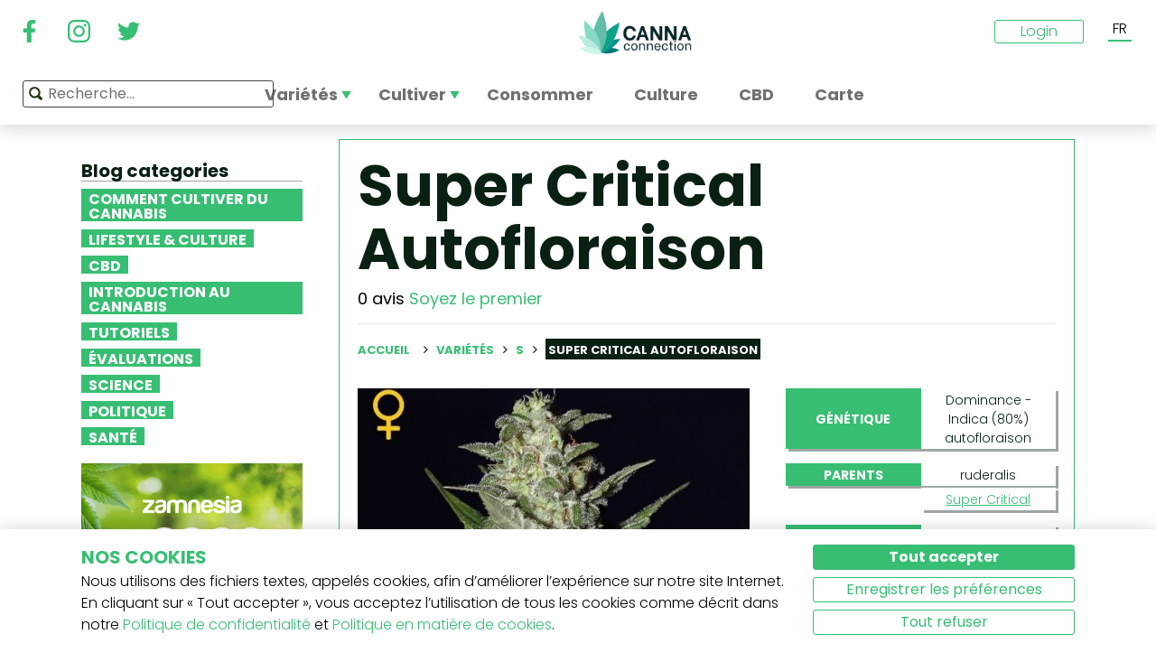

--- FILE ---
content_type: text/html; charset=utf-8
request_url: https://www.cannaconnection.com/fr/varietes/super-critical-autofloraison
body_size: 12960
content:
<!DOCTYPE HTML>
<html lang="fr" translate="no">
	<head>
					<title>Super Critical Autofloraison - Informations De Variété - CannaConnection</title>
		
					<meta name="description" content="La Super Critical Autoflowering est une auto rapide qui supporte les climats froids. Elle brille par son spectaculaire rendement et ses effets relaxants." />
		
		
		
		<meta charset="utf-8" />
		<meta name="viewport" content="width=device-width, initial-scale=1.0, maximum-scale=1.0, minimum-scale=1.0, user-scalable=no" />
		<meta name="google"content="notranslate" />

			<link rel="canonical" href="https://www.cannaconnection.com/fr/varietes/super-critical-autofloraison" />
			<link rel="alternate" hreflang="en" href="https://www.cannaconnection.com/strains/super-critical-autoflowering" />
			<link rel="alternate" hreflang="x-default" href="https://www.cannaconnection.com/strains/super-critical-autoflowering" />
			<link rel="alternate" hreflang="fr" href="https://www.cannaconnection.com/fr/varietes/super-critical-autofloraison" />
			<link rel="alternate" hreflang="es" href="https://www.cannaconnection.com/es/variedades/super-critical-autofloreciente" />
			<link rel="alternate" hreflang="de" href="https://www.cannaconnection.de/sorten/super-critical-autoflowering" />
			<link rel="alternate" hreflang="it" href="https://www.cannaconnection.it/varieta/super-critical-autofiorente" />
	<meta content="https://www.cannaconnection.com/fr/varietes/super-critical-autofloraison" property="og:url" />
 

		<meta name="robots" content="index,follow" />

																																					
		<link rel="icon" type="image/vnd.microsoft.icon" href="/img/favicon.ico?1704898796" />
		<link rel="shortcut icon" type="image/x-icon" href="/img/favicon.ico?1704898796" />
		<link rel="icon" type="image/png" sizes="32x32" href="/img/fav/favicon-32.png?1704898796">
		<link rel="apple-touch-icon" sizes="128x128" href="/img/fav/favicon-128.png?1704898796">
		<link rel="apple-touch-icon" sizes="152x152" href="/img/fav/favicon-152.png?1704898796">
		<link rel="apple-touch-icon" sizes="167x167" href="/img/fav/favicon-167.png?1704898796">
		<link rel="shortcut icon" sizes="180x180" href="/img/fav/favicon-180.png?1704898796">
		<link rel="apple-touch-icon" sizes="192x192" href="/img/fav/favicon-192.png?1704898796">
		<link rel="apple-touch-icon" sizes="196x196" href="/img/fav/favicon-196.png?1704898796">

		

		
		<meta http-equiv="X-UA-Compatible" content="IE=edge" />
		

	

		
		<meta property="og:title" content="Super Critical Autofloraison - Informations De Vari&eacute;t&eacute; - CannaConnection" />
					<meta content="La Super Critical Autoflowering est une auto rapide qui supporte les climats froids. Elle brille par son spectaculaire rendement et ses effets relaxants." property="og:description" />
				
		<meta name="robots" content="max-image-preview:large">
					<meta property="og:image" content="https://www.cannaconnection.com/6660-atmn_large_rectangle/super-critical-autofloraison.jpg" />
							<!-- Add Secure url for correct display on social newtworks -->
				<meta content="https://www.cannaconnection.com/6660-atmn_large_rectangle/super-critical-autofloraison.jpg" property="og:image:secure_url" />
						<meta property="og:image:width" content="600" />
			<meta property="og:image:height" content="315" />
			<meta property="og:type" content="product" />
		
			

		
		<meta name="apple-mobile-web-app-capable" content="yes" />
		<meta name="apple-mobile-web-app-status-bar-style" content="black-translucent" />
		
		<link href='https://fonts.googleapis.com/css?family=Poppins:400,700italic,700,400italic,300italic,300' rel='stylesheet' type='text/css'/></link>

																					<link rel="preload" as="image" href="https://www.cannaconnection.com/6660-atmn_large_rectangle/super-critical-autofloraison.jpg">
			

									<link rel="stylesheet" href="/modules/pm_advancedtopmenu/views/css/pm_advancedtopmenu_base.css?_=87ec27b3ddce94ee9efe700d62519707" type="text/css" media="all" />
							<link rel="stylesheet" href="/modules/pm_advancedtopmenu/views/css/pm_advancedtopmenu_product.css?_=87ec27b3ddce94ee9efe700d62519707" type="text/css" media="all" />
							<link rel="stylesheet" href="/modules/pm_advancedtopmenu/views/css/pm_advancedtopmenu_global-6.css?_=87ec27b3ddce94ee9efe700d62519707" type="text/css" media="all" />
							<link rel="stylesheet" href="/themes/cannabisinfo/dist/styles/main.css?_=87ec27b3ddce94ee9efe700d62519707" type="text/css" media="all" />
							<link rel="stylesheet" href="/js/jquery/plugins/fancybox/jquery.fancybox.css?_=87ec27b3ddce94ee9efe700d62519707" type="text/css" media="all" />
							<link rel="stylesheet" href="/modules/atdevreviews/css/jquery.star-rating.css?_=87ec27b3ddce94ee9efe700d62519707" type="text/css" media="all" />
					
		
		<!--[if IE 9]> <link rel="stylesheet" href="https://www.cannaconnection.com/themes/cannabisinfo/css/ie/ie9.css" type="text/css" media="all" /><![endif]-->
		

				<!-- Start Custom CSS -->
			<style>body.contact div.rte.normalized {float:none;}</style>
		<!-- End Custom CSS -->
		
		<!-- Google Tag Manager -->
		
		<script data-keepinline="true">(function(w,d,s,l,i){w[l]=w[l]||[];w[l].push({'gtm.start':
		new Date().getTime(),event:'gtm.js'});var f=d.getElementsByTagName(s)[0],
		j=d.createElement(s),dl=l!='dataLayer'?'&l='+l:'';j.async=true;j.src=
		'https://www.googletagmanager.com/gtm.js?id='+i+dl;f.parentNode.insertBefore(j,f);
		})(window,document,'script','dataLayer','GTM-PMTRR6F');</script>
		
		<!-- End Google Tag Manager -->

			
	    
	
	
	
	
	
	



<!-- Email confirmation module Emailconfirmation::hookDisplayHeader -->
<!-- / Email confirmation module Emailconfirmation::hookDisplayHeader -->
					<script src="https://www.google.com/recaptcha/api.js?onload=onloadCallback&render=explicit&hl=" async defer></script>
					<script type="text/javascript" src="/modules/eicaptcha//views/js/eicaptcha-modules.js?1"></script>	
<!--[if lt IE 8]>
<script type="text/javascript" src="https://www.cannaconnection.com/fr/modules/pm_advancedtopmenu/js/pm_advancedtopmenuiefix.js"></script>
<![endif]-->

	</head>

	<body itemscope itemtype="http://schema.org/WebPage"  id="product" class="product product-4090 product-super-critical-autofloraison category-442 category-varietes hide-right-column lang_fr fullwidth">

	<!-- Google Tag Manager (noscript) -->
	<noscript><iframe src="https://www.googletagmanager.com/ns.html?id=GTM-PMTRR6F"
	height="0" width="0" style="display:none;visibility:hidden"></iframe></noscript>
	<!-- End Google Tag Manager (noscript) -->

	
	
		
		<!-- Outer Wrapper -->
		<div id="outer-wrapper">

			<!-- Wrapper -->
			<div id="wrapper" >

				<!-- Header -->
				
				<header id="header" class="banner">
					<div class="navbar-toggleable-md">
  <div class="container-fluid header_top-container">
    <button class="navbar-toggler navbar-toggler-left" type="button" data-toggle="collapse" data-target="#mobile-nav">
      <span class="navbar-toggler-icon"></span>
    </button>

    <div class="header-social">
        <div class="wpsociallinks">
          <div class="wpsociallink">
        <a href="https://www.facebook.com/cannaconnection420/" target="_blank">
                      <img src="https://www.cannaconnection.com/modules/wpsociallinks/views/img/front/customIcons/Facebook-6.svg" width="35" height="35" />
                  </a>
      </div>
          <div class="wpsociallink">
        <a href="https://www.instagram.com/cannac0nnecti0n/" target="_blank">
                      <img src="https://www.cannaconnection.com/modules/wpsociallinks/views/img/front/customIcons/Instagram-6.svg" width="35" height="35" />
                  </a>
      </div>
          <div class="wpsociallink">
        <a href="https://www.twitter.com/CannaConnect_" target="_blank">
                      <img src="https://www.cannaconnection.com/modules/wpsociallinks/views/img/front/customIcons/twitter-brands-6-6-6.svg" width="35" height="35" />
                  </a>
      </div>
      </div>

    </div>
    
    <a class="brand" href="https://www.cannaconnection.com/fr/" title="CannaConnection.com">
      CannaConnection.com
    </a>

    <div class="header-options-wrapper">
      <div class="header-options hidden-md-down">
        <div id="header-user" class="header-user option"><div class="login-closed">Login</div><div class="login-open" style="visibility:hidden;"><div class="login-title">Login</div><div class="login-block"><a class="login-block-item" href="https://www.cannaconnection.com/fr/login" title="Comptes communautaires"><span>Communaut&eacute;</span></a><a class="login-block-item" href="https://www.cannaconnection.com/fr/login?type=business" title="Comptes d&#039;entreprise"><span>Entreprise</span></a></div></div></div><div class="lang-line option">
	<div class="languages_block_top" >
		<div class="country_flags">
                                                      <div class="selected_language">FR</div>
                                                                                      <div id="first-languages" class="countries_block" style="display: none;">
                                    <div class="language">
                                                  <a href="https://www.cannaconnection.com/strains/super-critical-autoflowering" title="English">
                                EN
                </a>
            </div>
                                                                            <div class="language">
                                                  <a href="https://www.cannaconnection.com/es/variedades/super-critical-autofloreciente" title="Español">
                                ES
                </a>
            </div>
                                                    <div class="language">
                                                  <a href="https://www.cannaconnection.de/sorten/super-critical-autoflowering" title="Deutsch">
                                DE
                </a>
            </div>
                                                    <div class="language">
                                                  <a href="https://www.cannaconnection.it/varieta/super-critical-autofiorente" title="Italiano">
                                IT
                </a>
            </div>
                                </div>
		</div>
	</div>
</div>
      </div>
    </div>
  </div>
</div>

<section id="header_top">
    <div class="container-fluid header_top-container">
      <div id="header_menu" class="header-menu">
        <nav id="_desktop_top_menu" class="adtm_menu_container navbar hidden-md-down ">
	<div id="adtm_menu" data-open-method="1">
		<div id="adtm_menu_inner" class="clearfix advtm_open_on_hover">
			<ul id="menu" class="navbar-nav">
																						
												<li class="li-niveau1 nav-item advtm_menu_1 sub">
						<a href="/fr/varietes" title="Vari&eacute;t&eacute;s"  class=" a-niveau1 advtm_menu_actif advtm_menu_actif_6967ec922d822" ><span class="advtm_menu_span advtm_menu_span_1">Vari&eacute;t&eacute;s</span><!--[if gte IE 7]><!--></a>
				<!--<![endif]--><!--[if lte IE 6]><table><tr><td><![endif]-->
	<div class="adtm_sub">
		<div class="row">
						<div class="col submenu">
				<div class="row">
					<div >
						<table class="columnWrapTable">
							<tr>
																							
																<td class="adtm_column_wrap_td advtm_column_wrap_td_3">
																		<div class="adtm_column_wrap  advtm_column_wrap_3">
																			<div class="adtm_column_wrap_sizer">&nbsp;</div>
										
																																																																							<div class="adtm_column adtm_column_9">
																									
																																								<div class="strains-item">
															
															<div class="strains-search">
																<label>Recherche sur le nom</label>
																	<div class="search_block_top">
		<form method="get" action="https://www.cannaconnection.com/fr/search" class="searchbox" id="searchbox">
			<div class="search_block_top_form">
				<input type="hidden" name="controller" value="search" />
				<input type="hidden" name="orderby" value="position" />
				<input type="hidden" name="orderway" value="desc" />
				<input class="search_query" type="text" name="search_query" placeholder="Recherche..." />
				<span class="search_query_icon"></span>
			</div>
		</form>
		
	</div>

															</div>
														</div>
													


																																																	</div>
																																																																																																						<div class="adtm_column adtm_column_11">
																									
																																								<span class="column_wrap_title">
																															<a href="/fr/temple-de-la-renomee" title="Temple de la Renom&eacute;e"  class="" >Temple de la Renom&eacute;e</a>
																													</span>
													


																																																	</div>
																																																																																																						<div class="adtm_column adtm_column_10">
																									
																																								<span class="column_wrap_title">
																															<a href="/fr/varietes-listes-des-top-10" title="Listes des Top 10"  class="" >Listes des Top 10</a>
																													</span>
													


																																																	</div>
																																																																																																						<div class="adtm_column adtm_column_12">
																									
																																								<span class="column_wrap_title">
																															<a href="/fr/varietes/selectionneurs" title="S&eacute;lectionneurs"  class="" >S&eacute;lectionneurs</a>
																													</span>
													


																																																	</div>
																																																																																																						<div class="adtm_column adtm_column_45">
																									
																																								<span class="column_wrap_title">
																															<a href="/fr/journaux-de-culture" title="Journaux de culture"  class="" >Journaux de culture</a>
																													</span>
													


																																																	</div>
																																																																																																						<div class="adtm_column adtm_column_13">
																									
																																								<span class="column_wrap_title">
																															<a href="/fr/le-cherche-variete" title="Le Cherche Vari&eacute;t&eacute;"  class="" >Le Cherche Vari&eacute;t&eacute;</a>
																													</span>
													


																																																	</div>
																																																																			</div>
								</td>
																						</tr>
						</table>
												</div>
				</div>
			</div>
		</div>
	</div>


<!--[if lte IE 6]></td></tr></table></a><![endif]-->
	</li>

														
												<li class="li-niveau1 nav-item advtm_menu_12 sub">
						<a href="/fr/blog/categorie/cultiver" title="Cultiver"  class=" a-niveau1" ><span class="advtm_menu_span advtm_menu_span_12">Cultiver</span><!--[if gte IE 7]><!--></a>
				<!--<![endif]--><!--[if lte IE 6]><table><tr><td><![endif]-->
	<div class="adtm_sub">
		<div class="row">
						<div class="col submenu">
				<div class="row">
					<div >
						<table class="columnWrapTable">
							<tr>
																							
																<td class="adtm_column_wrap_td advtm_column_wrap_td_5">
																		<div class="adtm_column_wrap  advtm_column_wrap_5">
																			<div class="adtm_column_wrap_sizer">&nbsp;</div>
										
																																																																							<div class="adtm_column adtm_column_49">
																									
																																								<span class="column_wrap_title">
																															<a href="/fr/blog/categorie/cultiver-notions-de-base" title="Notions de base"  class="" >Notions de base</a>
																													</span>
													


																																																	</div>
																																																																																																						<div class="adtm_column adtm_column_50">
																									
																																								<span class="column_wrap_title">
																															<a href="/fr/blog/categorie/cultiver-methodes-avancees" title="M&eacute;thodes avanc&eacute;es
"  class=" a-multiline" >M&eacute;thodes avanc&eacute;es<br />
</a>
																													</span>
													


																																																	</div>
																																																																																																						<div class="adtm_column adtm_column_51">
																									
																																								<span class="column_wrap_title">
																															<a href="/fr/blog/categorie/cultiver-resolution-de-problemes" title="R&eacute;solution de probl&egrave;mes
"  class=" a-multiline" >R&eacute;solution de probl&egrave;mes<br />
</a>
																													</span>
													


																																																	</div>
																																																																																																						<div class="adtm_column adtm_column_52">
																									
																																								<span class="column_wrap_title">
																															<a href="/fr/journaux-de-culture" title="Journaux de culture
"  class=" a-multiline" >Journaux de culture<br />
</a>
																													</span>
													


																																																	</div>
																																																																																																						<div class="adtm_column adtm_column_53">
																									
																																								<span class="column_wrap_title">
																															<a href="/fr/blog/categorie/cultiver-divers" title="Divers"  class="" >Divers</a>
																													</span>
													


																																																	</div>
																																																																																																						<div class="adtm_column adtm_column_54">
																									
																																								<span class="column_wrap_title">
																															<a href="/fr/blog/871-top-10-erreurs" title="Top 10 des erreurs"  class="" >Top 10 des erreurs</a>
																													</span>
													


																																																	</div>
																																																																			</div>
								</td>
																						</tr>
						</table>
												</div>
				</div>
			</div>
		</div>
	</div>


<!--[if lte IE 6]></td></tr></table></a><![endif]-->
	</li>

														
				<li class="li-niveau1 nav-item advtm_menu_3 menuHaveNoMobileSubMenu">
						<a href="/fr/blog/categorie/Cannabis-b-a-ba" title="Consommer"  class=" a-niveau1" ><span class="advtm_menu_span advtm_menu_span_3">Consommer</span></a>
				</li>

														
				<li class="li-niveau1 nav-item advtm_menu_13 menuHaveNoMobileSubMenu">
						<a href="/fr/blog/categorie/culture" title="Culture"  class=" a-niveau1" ><span class="advtm_menu_span advtm_menu_span_13">Culture</span></a>
				</li>

														
				<li class="li-niveau1 nav-item advtm_menu_15 menuHaveNoMobileSubMenu">
						<a href="https://www.cannaconnection.com/fr/blog/categorie/CBD" title="CBD"  class=" a-niveau1" ><span class="advtm_menu_span advtm_menu_span_15">CBD</span></a>
				</li>

														
				<li class="li-niveau1 nav-item advtm_menu_18 menuHaveNoMobileSubMenu">
						<a href="https://www.cannaconnection.com/fr/shops" title="Carte"  class=" a-niveau1" ><span class="advtm_menu_span advtm_menu_span_18">Carte</span></a>
				</li>

							</ul>
			
		</div>
	</div>
</nav>
<div class="row">
	<nav class="adtm_menu_mobile_static hidden-lg-up">
		<ul class="navbar-nav">
															
												<li class="li-niveau1 nav-item advtm_menu_1 sub">
						<a href="/fr/varietes" title="Vari&eacute;t&eacute;s"  class=" a-niveau1 advtm_menu_actif advtm_menu_actif_6967ec922d822" ><span class="advtm_menu_span advtm_menu_span_1">Vari&eacute;t&eacute;s</span><!--[if gte IE 7]><!--></a>
				<!--<![endif]--><!--[if lte IE 6]><table><tr><td><![endif]-->


<!--[if lte IE 6]></td></tr></table></a><![endif]-->
	</li>

																				
												<li class="li-niveau1 nav-item advtm_menu_12 sub">
						<a href="/fr/blog/categorie/cultiver" title="Cultiver"  class=" a-niveau1" ><span class="advtm_menu_span advtm_menu_span_12">Cultiver</span><!--[if gte IE 7]><!--></a>
				<!--<![endif]--><!--[if lte IE 6]><table><tr><td><![endif]-->


<!--[if lte IE 6]></td></tr></table></a><![endif]-->
	</li>

																				
				<li class="li-niveau1 nav-item advtm_menu_3 menuHaveNoMobileSubMenu">
						<a href="/fr/blog/categorie/Cannabis-b-a-ba" title="Consommer"  class=" a-niveau1" ><span class="advtm_menu_span advtm_menu_span_3">Consommer</span></a>
				</li>

													<li class="nav-item">
						<a href="#" title="Plus" data-toggle="collapse" data-target="#mobile-nav">
							<span>Plus</span>
						</a>
					</li>
							</ul>
	</nav>
</div>
<nav class="adtm_menu_mobile navbar navbar-toggleable-md hidden-lg-up">
		<div class="collapse width mobile-nav" id="mobile-nav">
			<div class="mobile-nav-inner">
				<div class="search-block">
					<button class="navbar-toggler navbar-toggler-left" type="button" data-toggle="collapse" data-target="#mobile-nav" aria-controls="mobile-nav" aria-expanded="false" aria-label="Toggle navigation">
						<span class="navbar-toggler-icon"></span>
					</button>
						<div class="search_block_top">
		<form method="get" action="https://www.cannaconnection.com/fr/search" class="searchbox" id="searchbox">
			<div class="search_block_top_form">
				<input type="hidden" name="controller" value="search" />
				<input type="hidden" name="orderby" value="position" />
				<input type="hidden" name="orderway" value="desc" />
				<input class="search_query" type="text" name="search_query" placeholder="Recherche..." />
				<span class="search_query_icon"></span>
			</div>
		</form>
		
	</div>

				</div>

				<a class="home-link" href="/">Home</a>

				<ul class="navbar-nav mr-auto">
																					
												<li class="li-niveau1 nav-item advtm_menu_1 sub">
						<a href="/fr/varietes" title="Vari&eacute;t&eacute;s"  class=" a-niveau1 advtm_menu_actif advtm_menu_actif_6967ec922d822" ><span class="advtm_menu_span advtm_menu_span_1">Vari&eacute;t&eacute;s</span><!--[if gte IE 7]><!--></a>
				<!--<![endif]--><!--[if lte IE 6]><table><tr><td><![endif]-->
	<div class="adtm_sub">
		<div class="row">
						<div class="col submenu">
				<div class="row">
					<div >
						<table class="columnWrapTable">
							<tr>
																							
																<td class="adtm_column_wrap_td advtm_column_wrap_td_3">
																		<div class="adtm_column_wrap  advtm_column_wrap_3">
																			<div class="adtm_column_wrap_sizer">&nbsp;</div>
										
																																																																							<div class="adtm_column adtm_column_9">
																									
																																								<span class="column_wrap_title">
																															<a href="https://www.cannaconnection.com/fr/varietes" title="Variet&agrave; A-Z"  class=""  data-type="cms_category" data-id="46">Variet&agrave; A-Z</a>
																													</span>
													


																																																	</div>
																																																																																																						<div class="adtm_column adtm_column_11">
																									
																																								<span class="column_wrap_title">
																															<a href="/fr/temple-de-la-renomee" title="Temple de la Renom&eacute;e"  class="" >Temple de la Renom&eacute;e</a>
																													</span>
													


																																																	</div>
																																																																																																						<div class="adtm_column adtm_column_10">
																									
																																								<span class="column_wrap_title">
																															<a href="/fr/varietes-listes-des-top-10" title="Listes des Top 10"  class="" >Listes des Top 10</a>
																													</span>
													


																																																	</div>
																																																																																																						<div class="adtm_column adtm_column_12">
																									
																																								<span class="column_wrap_title">
																															<a href="/fr/varietes/selectionneurs" title="S&eacute;lectionneurs"  class="" >S&eacute;lectionneurs</a>
																													</span>
													


																																																	</div>
																																																																																																						<div class="adtm_column adtm_column_45">
																									
																																								<span class="column_wrap_title">
																															<a href="/fr/journaux-de-culture" title="Journaux de culture"  class="" >Journaux de culture</a>
																													</span>
													


																																																	</div>
																																																																																																						<div class="adtm_column adtm_column_13">
																									
																																								<span class="column_wrap_title">
																															<a href="/fr/le-cherche-variete" title="Le Cherche Vari&eacute;t&eacute;"  class="" >Le Cherche Vari&eacute;t&eacute;</a>
																													</span>
													


																																																	</div>
																																																																			</div>
								</td>
																						</tr>
						</table>
												</div>
				</div>
			</div>
		</div>
	</div>


<!--[if lte IE 6]></td></tr></table></a><![endif]-->
	</li>

											
												<li class="li-niveau1 nav-item advtm_menu_12 sub">
						<a href="/fr/blog/categorie/cultiver" title="Cultiver"  class=" a-niveau1" ><span class="advtm_menu_span advtm_menu_span_12">Cultiver</span><!--[if gte IE 7]><!--></a>
				<!--<![endif]--><!--[if lte IE 6]><table><tr><td><![endif]-->
	<div class="adtm_sub">
		<div class="row">
						<div class="col submenu">
				<div class="row">
					<div >
						<table class="columnWrapTable">
							<tr>
																							
																<td class="adtm_column_wrap_td advtm_column_wrap_td_5">
																		<div class="adtm_column_wrap  advtm_column_wrap_5">
																			<div class="adtm_column_wrap_sizer">&nbsp;</div>
										
																																																																							<div class="adtm_column adtm_column_49">
																									
																																								<span class="column_wrap_title">
																															<a href="/fr/blog/categorie/cultiver-notions-de-base" title="Notions de base"  class="" >Notions de base</a>
																													</span>
													


																																																	</div>
																																																																																																						<div class="adtm_column adtm_column_50">
																									
																																								<span class="column_wrap_title">
																															<a href="/fr/blog/categorie/cultiver-methodes-avancees" title="M&eacute;thodes avanc&eacute;es
"  class=" a-multiline" >M&eacute;thodes avanc&eacute;es<br />
</a>
																													</span>
													


																																																	</div>
																																																																																																						<div class="adtm_column adtm_column_51">
																									
																																								<span class="column_wrap_title">
																															<a href="/fr/blog/categorie/cultiver-resolution-de-problemes" title="R&eacute;solution de probl&egrave;mes
"  class=" a-multiline" >R&eacute;solution de probl&egrave;mes<br />
</a>
																													</span>
													


																																																	</div>
																																																																																																						<div class="adtm_column adtm_column_52">
																									
																																								<span class="column_wrap_title">
																															<a href="/fr/journaux-de-culture" title="Journaux de culture
"  class=" a-multiline" >Journaux de culture<br />
</a>
																													</span>
													


																																																	</div>
																																																																																																						<div class="adtm_column adtm_column_53">
																									
																																								<span class="column_wrap_title">
																															<a href="/fr/blog/categorie/cultiver-divers" title="Divers"  class="" >Divers</a>
																													</span>
													


																																																	</div>
																																																																																																						<div class="adtm_column adtm_column_54">
																									
																																								<span class="column_wrap_title">
																															<a href="/fr/blog/871-top-10-erreurs" title="Top 10 des erreurs"  class="" >Top 10 des erreurs</a>
																													</span>
													


																																																	</div>
																																																																			</div>
								</td>
																						</tr>
						</table>
												</div>
				</div>
			</div>
		</div>
	</div>


<!--[if lte IE 6]></td></tr></table></a><![endif]-->
	</li>

											
				<li class="li-niveau1 nav-item advtm_menu_3 menuHaveNoMobileSubMenu">
						<a href="/fr/blog/categorie/Cannabis-b-a-ba" title="Consommer"  class=" a-niveau1" ><span class="advtm_menu_span advtm_menu_span_3">Consommer</span></a>
				</li>

											
				<li class="li-niveau1 nav-item advtm_menu_13 menuHaveNoMobileSubMenu">
						<a href="/fr/blog/categorie/culture" title="Culture"  class=" a-niveau1" ><span class="advtm_menu_span advtm_menu_span_13">Culture</span></a>
				</li>

											
				<li class="li-niveau1 nav-item advtm_menu_15 menuHaveNoMobileSubMenu">
						<a href="https://www.cannaconnection.com/fr/blog/categorie/CBD" title="CBD"  class=" a-niveau1" ><span class="advtm_menu_span advtm_menu_span_15">CBD</span></a>
				</li>

											
				<li class="li-niveau1 nav-item advtm_menu_18 menuHaveNoMobileSubMenu">
						<a href="https://www.cannaconnection.com/fr/shops" title="Carte"  class=" a-niveau1" ><span class="advtm_menu_span advtm_menu_span_18">Carte</span></a>
				</li>

									</ul>

				<div class="menu-footer col-12">
					<a class="brand" href="https://www.cannaconnection.com/fr/" title="CannaConnection.com">
						CannaConnection.com
					</a>
					  <div class="wpsociallinks">
          <div class="wpsociallink">
        <a href="https://www.facebook.com/cannaconnection420/" target="_blank">
                      <img src="https://www.cannaconnection.com/modules/wpsociallinks/views/img/front/customIcons/Facebook-6.svg" width="35" height="35" />
                  </a>
      </div>
          <div class="wpsociallink">
        <a href="https://www.instagram.com/cannac0nnecti0n/" target="_blank">
                      <img src="https://www.cannaconnection.com/modules/wpsociallinks/views/img/front/customIcons/Instagram-6.svg" width="35" height="35" />
                  </a>
      </div>
          <div class="wpsociallink">
        <a href="https://www.twitter.com/CannaConnect_" target="_blank">
                      <img src="https://www.cannaconnection.com/modules/wpsociallinks/views/img/front/customIcons/twitter-brands-6-6-6.svg" width="35" height="35" />
                  </a>
      </div>
      </div>


					<div class="lang-select">
						
                          
	<div class="languages_block_mobile">	
		<div class="country_flags">
      <div class="selected-lang">
        <span class="lang-icon" title="Langue"></span>
        <span class="selected">
          <span class="iso">fr</span>&nbsp;
          <span class="lang-name">Français</span>
          <i class="fa fa-chevron-down"></i>
        </span>
      </div>
			<ul class="countries_ul list-unstyled">
			                  <li>
																			<a href="https://www.cannaconnection.com/strains/super-critical-autoflowering" title="English">
						              <span class="iso">en</span>&nbsp;
              English
              </a>
          </li>
        			                                    <li>
																			<a href="https://www.cannaconnection.com/es/variedades/super-critical-autofloreciente" title="Español">
						              <span class="iso">es</span>&nbsp;
              Español
              </a>
          </li>
        			                  <li>
																			<a href="https://www.cannaconnection.de/sorten/super-critical-autoflowering" title="Deutsch">
						              <span class="iso">de</span>&nbsp;
              Deutsch
              </a>
          </li>
        			                  <li>
																			<a href="https://www.cannaconnection.it/varieta/super-critical-autofiorente" title="Italiano">
						              <span class="iso">it</span>&nbsp;
              Italiano
              </a>
          </li>
        						</ul>
		</div>	
	</div>

					</div>
											<div class="account">
							<a href="https://www.cannaconnection.com/fr/login" title="Join / Login">
								<span class="user-icon"></span>
								Join / Login
							</a>
						</div>
						<div class="account">
							<a href="https://www.cannaconnection.com/fr/login?type=business" title="Business Accounts">
								<span class="user-icon"></span>
								Business Accounts
							</a>
						</div>
											<div class="atdevfooterlinks" >
			      <ul class="list-unstyled">
                        <li><a href="https://www.cannaconnection.com/fr/home/a-propos-de-nous">À propos de nous</a></li>
                                <li><a href="https://www.cannaconnection.com/fr/login">Mon compte</a></li>
              			</ul>
					      <ul class="list-unstyled">
                        <li><a href="https://www.cannaconnection.com/fr/varietes">Base de données des variétés de cannabis</a></li>
                                <li><a href="https://www.cannaconnection.com/fr/blog/categorie/cultiver">Cultiver le cannabis</a></li>
                                <li><a href="https://www.cannaconnection.com/fr/blog/categorie/culture">La culture cannabis</a></li>
              			</ul>
					      <ul class="list-unstyled">
                        <li><a href="https://www.cannaconnection.com/fr/home/conditions-generales">Conditions générales</a></li>
                                <li><a href="/fr/home/politique-confidentialite">Politique de confidentialité</a></li>
                                <li><a href="https://www.cannaconnection.com/fr/home/politique-sur-les-cookies">Politique de cookies</a></li>
                                <li><a href="https://www.cannaconnection.com/fr/sitemap">sitemap</a></li>
              			</ul>
				</div>

					<div class="copyright">
						&copy; 2026 - CannaConnection.com 
					</div>
				</div>
			</div>
		</div>
	</nav>
      </div>
      <div id="header_search_wrapper" class="header-search option">
        	<div class="search_block_top">
		<form method="get" action="https://www.cannaconnection.com/fr/search" class="searchbox" id="searchbox">
			<div class="search_block_top_form">
				<input type="hidden" name="controller" value="search" />
				<input type="hidden" name="orderby" value="position" />
				<input type="hidden" name="orderway" value="desc" />
				<input class="search_query" type="text" name="search_query" placeholder="Recherche..." />
				<span class="search_query_icon"></span>
			</div>
		</form>
		
	</div>

      </div>
    </div>
</section>





				</header>
				<!-- End of Header -->

				
				
				

				<!-- Columns -->
				<div id="columns" class="container sidebar-enabled">

					<!-- Main Row -->
					<div class="parent">
					

																																												
					<!-- Center Column -->

					<div id="center_column" class="column col-9-12 push-3-12">

<div id="product">
	<div class="row">
		<div class="left-sidebar col-md-3 col-lg-3 hidden-sm-down">
			<div class="sidebar-wrapper">
					<div class="block blog_block_left posts_block_categories">
		<h4>Blog categories</h4>
				<ul class="block_content">
							<li class="has-subcat">
					<a href="https://www.cannaconnection.com/fr/blog/categorie/cultiver" title="Comment cultiver du cannabis">Comment cultiver du cannabis</a>
																	<ul class="subcat">
															<li><a href="https://www.cannaconnection.com/fr/blog/categorie/cultiver-notions-de-base" title="Notions de base">Notions de base</a></li>
															<li><a href="https://www.cannaconnection.com/fr/blog/categorie/cultiver-methodes-avancees" title="Méthodes avancées">Méthodes avancées</a></li>
															<li><a href="https://www.cannaconnection.com/fr/blog/categorie/cultiver-resolution-de-problemes" title=" Résolution de problèmes"> Résolution de problèmes</a></li>
															<li><a href="https://www.cannaconnection.com/fr/blog/categorie/cultiver-divers" title="Divers">Divers</a></li>
													</ul>
															</li>
							<li class="">
					<a href="https://www.cannaconnection.com/fr/blog/categorie/culture" title="Lifestyle & Culture  ">Lifestyle & Culture  </a>
																				</li>
							<li class="">
					<a href="https://www.cannaconnection.com/fr/blog/categorie/CBD" title="CBD">CBD</a>
																				</li>
							<li class="">
					<a href="https://www.cannaconnection.com/fr/blog/categorie/Cannabis-b-a-ba" title="Introduction au Cannabis">Introduction au Cannabis</a>
																				</li>
							<li class="">
					<a href="https://www.cannaconnection.com/fr/blog/categorie/tutoriels" title="Tutoriels">Tutoriels</a>
																				</li>
							<li class="">
					<a href="https://www.cannaconnection.com/fr/blog/categorie/evaluations" title="Évaluations">Évaluations</a>
																				</li>
							<li class="">
					<a href="https://www.cannaconnection.com/fr/blog/categorie/Science" title="Science">Science</a>
																				</li>
							<li class="">
					<a href="https://www.cannaconnection.com/fr/blog/categorie/Politique" title="Politique">Politique</a>
																				</li>
							<li class="">
					<a href="https://www.cannaconnection.com/fr/blog/categorie/sante-et-recherche" title="Santé">Santé</a>
																				</li>
					</ul>
	</div>
						<div class="static_block_right image_block block">
																	<a href="https://www.zamnesia.fr/35-graines-cannabis?utm_source=cannaconnection&utm_medium=cpm&utm_campaign=seeds" title="Zamnesia"  target="_blank">
					<img src="/modules/staticblock/images/Seedfinder_banner_333x467_FR.gif" alt="Zamnesia" />
				</a>
			</div>
			
							<div class="static_block_right image_block block">
																	<a href="https://www.azarius.fr/graines-de-cannabis" title="Azarius Graines de cannabis" rel="nofollow" >
					<img src="/modules/staticblock/images/CannaConnectionBanner_350x500_FR.png" alt="Azarius Graines de cannabis" />
				</a>
			</div>
			
							<div class="static_block_right image_block block">
																	<a href="https://www.royalqueenseeds.fr/?utm_source=cannaconnection&utm_medium=display&utm_campaign=freeseeds" title="Royal Queen Seeds"  >
					<img src="/modules/staticblock/images/RQS banner.jpg" alt="Royal Queen Seeds" />
				</a>
			</div>
			
							<div class="static_block_right image_block block">
																	<a href="https://www.zamnesia.fr/94-champignons-magiques" title="Zamnesia" rel="nofollow" >
					<img src="/modules/staticblock/images/Shrooms-333x467-FR.jpg" alt="Zamnesia" />
				</a>
			</div>
			
	
								
					
					
					
	

				<div class="social hidden-md-down">
	<h4>Suivez nous</h4>
	  <div class="wpsociallinks">
          <div class="wpsociallink">
        <a href="https://www.facebook.com/cannaconnection420/" target="_blank">
                      <img src="https://www.cannaconnection.com/modules/wpsociallinks/views/img/front/customIcons/Facebook-6.svg" width="35" height="35" />
                  </a>
      </div>
          <div class="wpsociallink">
        <a href="https://www.instagram.com/cannac0nnecti0n/" target="_blank">
                      <img src="https://www.cannaconnection.com/modules/wpsociallinks/views/img/front/customIcons/Instagram-6.svg" width="35" height="35" />
                  </a>
      </div>
          <div class="wpsociallink">
        <a href="https://www.twitter.com/CannaConnect_" target="_blank">
                      <img src="https://www.cannaconnection.com/modules/wpsociallinks/views/img/front/customIcons/twitter-brands-6-6-6.svg" width="35" height="35" />
                  </a>
      </div>
      </div>

	<h4>Recevez notre newsletter</h4>
	<form action="https://www.cannaconnection.com/fr/" method="post" class="newsletter">
		<input class="inputNew newsletter-input" id="newsletter-input" type="text" name="email" placeholder="Adresse e-mail" />
		<button type="submit" name="submitNewsletter" class="submit">
			<span>soumettre</span>
		</button>
		<input type="hidden" name="action" value="0" />
	</form>
</div>
			</div>
		</div>

		<div class="col-12 col-md-9 col-lg-9">
			
			<!-- Primary Block -->
			<div class="primary_block post-content ">
				<h1>Super Critical Autofloraison</h1>
									<div class="average-rating-block">
												<div class="description">
															0
								avis
								<a id="be_the_first" href="#tab_reviews">Soyez le premier</a>
													</div>
					</div>
								<hr/>
																														<div id="breadcrumb">
					
<!-- Breadcrumb -->
    
<div class="breadcrumb" >
	<div class="breadcrumb_inner">
		<ol itemscope itemtype="http://schema.org/BreadcrumbList" class="list-inline">
			<li itemprop="itemListElement" itemscope itemtype="http://schema.org/ListItem" class="list-inline-item">
			<a itemtype="http://schema.org/Thing" itemprop="item" href="https://www.cannaconnection.com/fr/" title="la page d&#039;accueil Accueil" class="breadcrumb-home wpicon-home2">
				Accueil
				<meta itemprop="name" content="Accueil"></a>
				<meta itemprop="position" content="1" />
			</li>
							<span class="navigation-pipe"> </span>
															<a href="https://www.cannaconnection.com/fr/varietes">
							Vari&eacute;t&eacute;s
						</a>
						<span class="navigation-pipe"> </span>
													<a href="https://www.cannaconnection.com/fr/varietes?show_char=s">
								S
							</a>
												<span class="navigation-pipe"> </span>
						<span class="current">Super Critical Autofloraison</span>
					
									</ol>
	</div>
</div>

<!-- /Breadcrumb -->
				</div>

				<div class="product-top">
					<!-- Left Column -->
					<div class="pb-left-column">

						<!-- Image -->
						<div id="image-block" class="image-block">

																								<div class="swiper-container">
										<div class="swiper-wrapper">
											<!-- Slides -->
																							<div class="swiper-slide">
													<div class="item">
																																																																							<a href="https://www.cannaconnection.com/6660/super-critical-autofloraison.jpg" rel="group" title="Super Critical Autoflowering (Greenhouse Seeds)">
															<img class="item-image item-image-cover img-fluid"
																	 src="https://www.cannaconnection.com/6660-atmn_large_rectangle/super-critical-autofloraison.jpg"
																	 alt="Super Critical Autoflowering (Greenhouse Seeds)" title="Super Critical Autoflowering (Greenhouse Seeds)"
																/>
														</a>
																													<div class="product-image-caption">Super Critical Autoflowering (Greenhouse Seeds)</div>
																											</div>
												</div>
																					</div>
										<div class="swiper-button swiper-button-prev"></div>
										<div class="swiper-button swiper-button-next"></div>
									</div>
									<div class="swiper-pagination-thumb"></div>
									<a href="#" class="more-pictures">Plus d&#039;images</a>
									<div class="thumbs collapse">
																																																																		<div id="thumb_0">
												<img class="img-fluid" src="https://www.cannaconnection.com/6660-atmn_small/super-critical-autofloraison.jpg" alt="Super Critical Autoflowering (Greenhouse Seeds)" title="Super Critical Autoflowering (Greenhouse Seeds)"/>
											</div>
																			</div>

																					</div>
					</div>
					<!-- End - Left Column -->

					<!-- Right Column -->
					
					<div class="pb-right-column">
													<div class="extraProductFeatures">
								<div class="data-sheet">
																																										<div class="feature-wrapper">
													<div class="feature-title">Génétique</div>
													<div class="feature-value">
																													Dominance - Indica (80%) autofloraison
																											</div>
												</div>
																																																																																		<div class="multifeature-wrapper">
													<div class="multi-feature-start feature-title">Parents</div>
																											<div class="multi-feature feature-value first" >
																															ruderalis
																													</div>
																											<div class="multi-feature feature-value last" >
																															<a href="/fr/varietes/super-critical" title="Super Critical">Super Critical</a>
																													</div>
																									</div>
																																																															<div class="feature-wrapper">
													<div class="feature-title">THC</div>
													<div class="feature-value">
																													Moyen
																											</div>
												</div>
																																																																																		<div class="feature-wrapper">
													<div class="feature-title">CBD</div>
													<div class="feature-value">
																													Inconnu
																											</div>
												</div>
																																																																																		<div class="multifeature-wrapper">
													<div class="multi-feature-start feature-title">Odeur & parfum</div>
																											<div class="multi-feature feature-value first" >
																															Épicé
																													</div>
																											<div class="multi-feature feature-value last" >
																															Doux
																													</div>
																									</div>
																																																															<div class="multifeature-wrapper">
													<div class="multi-feature-start feature-title">Effet</div>
																											<div class="multi-feature feature-value first" >
																															Bloqué dans le canapé
																													</div>
																											<div class="multi-feature feature-value" >
																															Calmant
																													</div>
																											<div class="multi-feature feature-value" >
																															Body-buzz
																													</div>
																											<div class="multi-feature feature-value" >
																															Relaxé
																													</div>
																											<div class="multi-feature feature-value last" >
																															Narcotic
																													</div>
																									</div>
																																																																																															</div>
							</div>
						
																			
					</div>
					<!-- End - Right Column -->
				</div>

				<!-- Center Column -->
				<div class="pb-center-column">
					
						
					<ul class="nav nav-tabs" role="tablist">
						<li class="nav-item">
							<a class="nav-link active" data-toggle="tab" href="#tab_about" role="tab" aria-expanded="true">
								Sur
							</a>
						</li>
													<hr class="second-half" />
							<li class="nav-item">
								<a class="nav-link" data-toggle="tab" href="#tab_reviews" role="tab" aria-expanded="false">
									Avis <span class="reviews-count">(<span>0</span>)</span>
								</a>
							</li>
											</ul>

					<div class="tab-content">
						<div class="tab-pane active" id="tab_about" role="tabpanel">
															<div class="rte">
									<h2>Super Critical Autoflowering : Une auto indica rapide et facile</h2>
<p>La Super Critical Autoflowering est un m&eacute;lange entre la tr&egrave;s productive Big Bud, une skunk classique et la puissante White Widow. Un peu de Ruderalis a &eacute;t&eacute; aussi ajout&eacute; pour lui donner ses capacit&eacute;s autoflorissantes. Avec ce trio super-souches dans ses g&egrave;nes, il n&rsquo;est pas surprenant de voir cette nouvelle cr&eacute;ation donner d'incroyables r&eacute;sultats.</p>
<p>Du point de vue de la culture, la Super Critical Autoflowering est une plante ridiculement facile &agrave; cultiver avec une courte p&eacute;riode de vie de seulement 7 semaines. Ce qui la rend vraiment sp&eacute;ciale, c&rsquo;est sa capacit&eacute; &agrave; pousser tr&egrave;s bien, m&ecirc;me dans les climats froids. La Super Critical Autoflowering est un tr&egrave;s bon choix pour les cultivateurs qui font pousser sous les climats du Royaume-Uni, d&rsquo;Allemagne et de Pologne.</p>
<p>En plus de sa tol&eacute;rance, pour ces conditions "pas tr&egrave;s optimales", elle impressionnera par son incroyable rendement, jusqu&rsquo;&agrave; 800g/m&sup2;. Elle est &eacute;galement parfaitement adapt&eacute;e &agrave; la culture SoG. Avec sa courte p&eacute;riode de floraison et sa capacit&eacute; &agrave; s&rsquo;accorder aux climats froids, elle est id&eacute;ale si vous avez pr&eacute;vu plusieurs r&eacute;coltes durant l&rsquo;ann&eacute;e.</p>
<p>Quand elle pousse, la Super Critical Autoflowering produit des fleurs de bonne taille, avec des pistils oranges et rouges. Ses grosses t&ecirc;tes seront recouvertes d&rsquo;une &eacute;paisse et brillante couche de trichomes, lui donnant un aspect magnifique quand elle brille au soleil.</p>
<p>La Super Critical Autoflowering pousse facilement et rapidement, mais sans compromis. En la fumant vous appr&eacute;cierez le m&eacute;lange d&rsquo;ar&ocirc;mes complexes, doux et &eacute;pic&eacute;s, ne laissant que peu de doute sur la qualit&eacute; des t&ecirc;tes venant de cette vari&eacute;t&eacute; &agrave; autofloraison. Son go&ucirc;t comme ses effets sont dignes des cannabis de premi&egrave;res qualit&eacute;s. Elle est forte, et monte rapidement et longtemps.</p>
<p>C&rsquo;est une indica d'excellente qualit&eacute;, qui produira des effets physiques puissants, tr&egrave;s relaxants et calmants, vous faisant oublier stress et probl&egrave;mes en peu de temps. Si vous augmentez la consommation, pr&eacute;parez-vous &agrave; passer du temps enfonc&eacute; dans votre canap&eacute;, mais dans un &eacute;tat de bonheur complet avec un sourire radieux aux l&egrave;vres ! Sa puissance est telle que la Super Critical Autoflowering a un excellent potentiel th&eacute;rapeutique pour le traitement de la douleur et d&rsquo;autres pathologies.</p>
<p>S'il y a une vari&eacute;t&eacute; hybride autoflorissante qui soit au top &agrave; tous les niveaux, c'est bien la Super Critical Autoflowering ! Son incroyable facilit&eacute; &agrave; cultiver et son incroyable tol&eacute;rance aux climats difficiles, font de cette vari&eacute;t&eacute; un pur bonheur &agrave; cultiver, et elle ne vous d&eacute;cevra pas quand vous la r&eacute;colterez.</p>
								</div>
							
							
															<div class="below-content">
									<h3>Cultivez votre propre Super Critical Autofloraison</h3>
									<div class="extraProductFeatures">
																														<dl class="data-sheet">
																																																		<dt>Difficulté de culture</dt>
														<dd>
																															Facile
																													</dd>
																																																																											<dt>Type de floraison</dt>
														<dd>
																															Autofloraison
																													</dd>
																																																																											<dt>De la graine à la récolte</dt>
														<dd>
																															10-11 semaines
																													</dd>
																																														</dl>
																				<dl class="data-sheet">
																																																		<dt>Rendement en intérieure</dt>
														<dd>
																															Gros
																													</dd>
																																																																											<dt>Rendement en extérieur</dt>
														<dd>
																															Gros
																													</dd>
																																																																											<dt>Hauteur en intérieure</dt>
														<dd>
																															Court
																													</dd>
																																																																											<dt>Hauteur en extérieur</dt>
														<dd>
																															Court
																													</dd>
																																														</dl>
																			</div>
								</div>
								<div class="clearfix"></div>
														<hr/>
																													<div class="product-breeders">
									<h3 class="title">S&eacute;lectionneurs / Banques De Graines</h3>
									<div class="breeder-items row">
																																	<div class="item">
													<a href="https://www.cannaconnection.com/fr/selectionneurs/greenhouse-seeds" title="Greenhouse Seeds">
														<img class="img-fluid" src="/img/m/245.jpg" alt="Greenhouse Seeds" title="Greenhouse Seeds"/>
														<div class="breeder-name">
															Greenhouse Seeds
														</div>
													</a>
												</div>
																														</div>
								</div>
													</div>
													<div class="tab-pane pb-2" id="tab_reviews" role="tabpanel">
								<div id="atdevreviews" class="atdevreviews">
	<input type="hidden" id="select-reviews-tab" 
		value="0"
	>
	<div class="wrapper">
		<select id="reviews_lang" name="reviews_lang">
			<option value="0" selected="selected">Toutes les langues</option>
							<option value="1" >English</option>
							<option value="2" >Français</option>
							<option value="3" >Español</option>
							<option value="4" >Deutsch</option>
							<option value="5" >Italiano</option>
					</select>
	</div>

			Pas encore d'avis, soyez le premier!
	
	<div class="reviews-footer">
					<p>
				Vous devez être <a href='https://www.cannaconnection.com/fr/login'>connecté ou créer un compte</a> pour poster un avis ou un commentaire
			</p>
			</div>

	</div>




							</div>
											</div>

					<div class="share">
						<a class="share-link facebook" target="_blank" href="https://www.facebook.com/sharer/sharer.php?u=https%3A%2F%2Fwww.cannaconnection.com%2Ffr%2Fvarietes%2Fsuper-critical-autofloraison"></a>
						<a class="share-link twitter" target="_blank" href="https://twitter.com/home?status=Super Critical Autofloraison: https%3A%2F%2Fwww.cannaconnection.com%2Ffr%2Fvarietes%2Fsuper-critical-autofloraison"></a>
						<a class="share-link whatsapp hidden-sm-up" href="whatsapp://send?text=Super Critical Autofloraison: https%3A%2F%2Fwww.cannaconnection.com%2Ffr%2Fvarietes%2Fsuper-critical-autofloraison" data-action="share/whatsapp/share"></a>
					</div>
				</div>
				<!-- End - Center Column -->
			</div>
										<div id="productnav" class="row post-nav">
					<div class="col-6 previous_product">
													<a href="https://www.cannaconnection.com/fr/varietes/super-critical" class="prev">
								<i class="fa fa-chevron-left"></i>
								<div>
									<span class="hidden-sm-down">Previous strain</span>
									<span class="hidden-md-up">Pre. strain</span>
																			<span class="post-name">Super Critical</span>
																	</div>
							</a>
											</div>
					<div class="col-6 next_product">
													<a href="https://www.cannaconnection.com/fr/varietes/super-crystal" class="next">
								<i class="fa fa-chevron-right"></i>
								<div>
									<span>Next strain</span>
																			<span class="post-name">Super Crystal</span>
																	</div>
							</a>
											</div>
				</div>
						<!-- End - Primary Block -->
		</div>
	</div>
</div>

					</div>
					<!-- End of Center Column -->

											
					
											<!-- Sidebar Footer -->
						<div class="sidebar-footer hidden-md-up">
								<div class="block blog_block_left posts_block_categories">
		<h4>Blog categories</h4>
				<ul class="block_content">
							<li class="has-subcat">
					<a href="https://www.cannaconnection.com/fr/blog/categorie/cultiver" title="Comment cultiver du cannabis">Comment cultiver du cannabis</a>
																	<ul class="subcat">
															<li><a href="https://www.cannaconnection.com/fr/blog/categorie/cultiver-notions-de-base" title="Notions de base">Notions de base</a></li>
															<li><a href="https://www.cannaconnection.com/fr/blog/categorie/cultiver-methodes-avancees" title="Méthodes avancées">Méthodes avancées</a></li>
															<li><a href="https://www.cannaconnection.com/fr/blog/categorie/cultiver-resolution-de-problemes" title=" Résolution de problèmes"> Résolution de problèmes</a></li>
															<li><a href="https://www.cannaconnection.com/fr/blog/categorie/cultiver-divers" title="Divers">Divers</a></li>
													</ul>
															</li>
							<li class="">
					<a href="https://www.cannaconnection.com/fr/blog/categorie/culture" title="Lifestyle & Culture  ">Lifestyle & Culture  </a>
																				</li>
							<li class="">
					<a href="https://www.cannaconnection.com/fr/blog/categorie/CBD" title="CBD">CBD</a>
																				</li>
							<li class="">
					<a href="https://www.cannaconnection.com/fr/blog/categorie/Cannabis-b-a-ba" title="Introduction au Cannabis">Introduction au Cannabis</a>
																				</li>
							<li class="">
					<a href="https://www.cannaconnection.com/fr/blog/categorie/tutoriels" title="Tutoriels">Tutoriels</a>
																				</li>
							<li class="">
					<a href="https://www.cannaconnection.com/fr/blog/categorie/evaluations" title="Évaluations">Évaluations</a>
																				</li>
							<li class="">
					<a href="https://www.cannaconnection.com/fr/blog/categorie/Science" title="Science">Science</a>
																				</li>
							<li class="">
					<a href="https://www.cannaconnection.com/fr/blog/categorie/Politique" title="Politique">Politique</a>
																				</li>
							<li class="">
					<a href="https://www.cannaconnection.com/fr/blog/categorie/sante-et-recherche" title="Santé">Santé</a>
																				</li>
					</ul>
	</div>
						<div class="static_block_right image_block block">
																	<a href="https://www.zamnesia.fr/35-graines-cannabis?utm_source=cannaconnection&utm_medium=cpm&utm_campaign=seeds" title="Zamnesia"  target="_blank">
					<img src="/modules/staticblock/images/Seedfinder_banner_333x467_FR.gif" alt="Zamnesia" />
				</a>
			</div>
			
							<div class="static_block_right image_block block">
																	<a href="https://www.azarius.fr/graines-de-cannabis" title="Azarius Graines de cannabis" rel="nofollow" >
					<img src="/modules/staticblock/images/CannaConnectionBanner_350x500_FR.png" alt="Azarius Graines de cannabis" />
				</a>
			</div>
			
							<div class="static_block_right image_block block">
																	<a href="https://www.royalqueenseeds.fr/?utm_source=cannaconnection&utm_medium=display&utm_campaign=freeseeds" title="Royal Queen Seeds"  >
					<img src="/modules/staticblock/images/RQS banner.jpg" alt="Royal Queen Seeds" />
				</a>
			</div>
			
							<div class="static_block_right image_block block">
																	<a href="https://www.zamnesia.fr/94-champignons-magiques" title="Zamnesia" rel="nofollow" >
					<img src="/modules/staticblock/images/Shrooms-333x467-FR.jpg" alt="Zamnesia" />
				</a>
			</div>
			
	
						</div>
						<!-- End of Sidebar Footer-->
					
				</div>
				<!-- End of Main Row -->
			</div>
			<!-- End of Columns -->
			
			<!-- Footer -->
			<footer class="footer">

				<section id="footer-social-links" class="footer-social-links">
					<div class="container">
						  <div class="wpsociallinks">
          <div class="wpsociallink">
        <a href="https://www.facebook.com/cannaconnection420/" target="_blank">
                      <img src="https://www.cannaconnection.com/modules/wpsociallinks/views/img/front/customIcons/Facebook-6.svg" width="35" height="35" />
                  </a>
      </div>
          <div class="wpsociallink">
        <a href="https://www.instagram.com/cannac0nnecti0n/" target="_blank">
                      <img src="https://www.cannaconnection.com/modules/wpsociallinks/views/img/front/customIcons/Instagram-6.svg" width="35" height="35" />
                  </a>
      </div>
          <div class="wpsociallink">
        <a href="https://www.twitter.com/CannaConnect_" target="_blank">
                      <img src="https://www.cannaconnection.com/modules/wpsociallinks/views/img/front/customIcons/twitter-brands-6-6-6.svg" width="35" height="35" />
                  </a>
      </div>
      </div>

					</div>
											<div class="block-social-inner">
							<div class="newsletter">
								<div id="newsletter_block_left" class="newsletter-block">
	<div class="block_content">
	<h4>Recevez notre newsletter -</h4>
	<form action="https://www.cannaconnection.com/fr/" method="post">
		<input class="inputNew newsletter-input" id="newsletter-input" type="text" name="email" placeholder="Adresse e-mail" />
		<button type="submit" name="submitNewsletter" class="submit">
		<span>soumettre</span>
	</button>
	<input type="hidden" name="action" value="0" />
		</form>
	</div>
</div>


							</div>
						</div>
				</section>

				<section id="main-footer" class="main-footer hidden-md-down">
					<div class="container">
						<div class="row">
							<div id="block_contact_infos" class="col-md-12 block_contact_infos">
  <a class="brand" href="https://www.cannaconnection.com/fr/" title="CannaConnection.com">
    CannaConnection.com
  </a>
  <ul class="list-unstyled contacts">
              </ul>
</div>

						</div>
					</div>
				</section>

				<section id="bottom-footer" class="bottom-footer hidden-md-down">
				  <div class="container">
					<hr/>
					<div class="row">
					  <div class="col-md-4">
						&copy; 14-01-2026 - <a href="https://www.cannaconnection.com/fr/" title="CannaConnection.com">CannaConnection.com</a> - Tous droits r&eacute;serv&eacute;s.
					  </div>
					  <div class="col-md-4 footer-blocks">
						
															<div class="footer-block item">
				<h4>VOTRE CANNACONNECTION</h4>
				<div class="block_content">
					<ul class="list-unstyled">
																					<li><a href="https://www.cannaconnection.com/fr/home/a-propos-de-nous">À propos de nous</a></li>
																												<li><a href="https://www.cannaconnection.com/fr/login">Mon compte</a></li>
																		</ul>
				</div>
			</div>
								<div class="footer-block item">
				<h4>Company</h4>
				<div class="block_content">
					<ul class="list-unstyled">
																					<li><a href="https://www.cannaconnection.com/fr/varietes">Base de données des variétés de cannabis</a></li>
																												<li><a href="https://www.cannaconnection.com/fr/blog/categorie/cultiver">Cultiver le cannabis</a></li>
																												<li><a href="https://www.cannaconnection.com/fr/blog/categorie/culture">La culture cannabis</a></li>
																		</ul>
				</div>
			</div>
								<div class="footer-block item">
				<h4>CGU ET CONFIDENTIALITÉ</h4>
				<div class="block_content">
					<ul class="list-unstyled">
																					<li><a href="https://www.cannaconnection.com/fr/home/conditions-generales">Conditions générales</a></li>
																												<li><a href="/fr/home/politique-confidentialite">Politique de confidentialité</a></li>
																												<li><a href="https://www.cannaconnection.com/fr/home/politique-sur-les-cookies">Politique de cookies</a></li>
																												<li><a href="https://www.cannaconnection.com/fr/sitemap">sitemap</a></li>
																		</ul>
				</div>
			</div>
			
					  </div>
					</div>
				  </div>
				</section>
			</footer>
			<!-- End of Footer -->

		</div>
		<!-- End of Wrapper -->

	</div>
	<!-- End of Outer Wrapper -->

<!-- Start Custom JS --><!-- End Custom JS -->


<div class="cookie-popup">
	<div class="container">
		<div class="cookie-popup__wrapper">
			<div class="cookie-popup__left">
				<div class="cookie-popup__title">NOS COOKIES</div>
				<div class="cookie-popup__text">Nous utilisons des fichiers textes, appel&eacute;s cookies, afin d&rsquo;am&eacute;liorer l&rsquo;exp&eacute;rience sur notre site Internet. En cliquant sur &laquo; Tout accepter &raquo;, vous acceptez l&rsquo;utilisation de tous les cookies comme d&eacute;crit dans notre <a href="https://www.cannaconnection.com/fr/home/politique-confidentialite">Politique de confidentialit&eacute;</a> et <a href="https://www.cannaconnection.com/fr/home/politique-sur-les-cookies">Politique en mati&egrave;re de cookies</a>. </div>
			</div>
			<div class="cookie-popup__right">
				<div class="button-group">
					<button type="button" id="cookie_popup_allow" class="button button-primary">Tout accepter</button>
				</div>
				<div class="button-group">
					<button type="button" id="cookie_popup_reject" class="button">Enregistrer les pr&eacute;f&eacute;rences</button>
					<button type="button" id="cookie_popup_manage" class="button">Tout refuser</button>
				</div>
			</div>
		</div>
	</div>
</div>


<div class="cookie-settings-container" id="cookie_settings_container">
	<div class="cookie-settings__overlay"></div>
	<div class="cookie-settings">
		<div class="cookie-settings__close"></div>

		<div class="cookie-settings__header">
			<div class="cookie-settings__title">Manage cookies</div>
			<div class="cookie-settings__policy"><a href="https://www.cannaconnection.com/fr/home/politique-sur-les-cookies">Cookies policy</a></div>
		</div>

		<div class="cookie-settings__content">
			<div class="button-group tab-buttons">
				<button type="button" class="button active" data-target="cookie_settings_preferences">Preferences</button>
				<button type="button" class="button" data-target="cookie_settings_statement">Cookie statement</button>
			</div>
			<div class="tab-panes">
				<div class="tab-pane active" id="cookie_settings_preferences">
					<p>We use small text files, known as cookies, to recognise your visit, collect information about your use of our website and to provide you with a more personalised web experience. You can allow all or manage them individually below.</p>
					<div class="cookie-settings__checkbox switch">
						<div>
							<div class="cookie-settings__caption">FUNCTIONAL COOKIES</div>
							<span>Functional or essential cookies are needed to enable our website to function properly and can&rsquo;t be switched off.</span>
						</div>
						<div class="always-active">Always active</div>
					</div>
					<div class="cookie-settings__checkbox switch">
						<div>
							<div class="cookie-settings__caption">PERFORMANCE COOKIES</div>
							<span>Performance cookies allow us to collect information about how you use our website, helping us to improve it.</span>
						</div>
						<label>
							<input type="checkbox" id="cookie_settings_performance" >
							<span class="lever"></span>
						</label>
					</div>
					<div class="cookie-settings__checkbox switch">
						<div>
							<div class="cookie-settings__caption">ANALYTICAL COOKIES</div>
							<span>Analytical cookies help us understand how you use our website and will allow us to show you relevant advertising which may be shared with advertising partners for a more personalised experience.</span>
						</div>
						<label>
							<input type="checkbox" id="cookie_settings_analytical" >
							<span class="lever"></span>
						</label>
					</div>
				</div>
				<div class="tab-pane" id="cookie_settings_statement">
					<div class="cookie-settings__caption">WHAT ARE COOKIES?</div>
					<p>Cookies are small text files that certain websites or apps send to your computer during your visit. At CannaConnection we use cookies to improve your stay on our website by remembering your visit, collecting information about your use of our website and by providing you with a more personalised web experience.</p>
					<div class="cookie-settings__caption">HOW WE USE COOKIES</div>
					<p>We understand why your privacy is important to you and we strongly believe that we should provide you with a well-functioning website that respects your private details.</p>
					<p>We use a number of different cookies for the following purposes:</p>
					<div class="cookie-settings__caption">FUNCTIONAL COOKIES</div>
					<p>Functional or essential cookies are needed to enable our website to function properly and can&rsquo;t be switched off.</p>
					<div class="cookie-settings__caption">PERFORMANCE COOKIES</div>
					<p>Performance cookies allow us to collect information about how you use our website, helping us to improve it.</p>
					<div class="cookie-settings__caption">ANALYTICAL COOKIES</div>
					<p>Analytical cookies help us understand how you use our website and will allow us to show you relevant advertising which may be shared with advertising partners for a more personalised experience.</p>
					<div class="cookie-settings__caption">HOW YOU CAN MANAGE YOUR COOKIES?</div>
					<p>You can allow or reject all cookies, or manage them individually by clicking the &quot;Preferences&quot; tab above. You can also use the link in our Cookies Policy to manage your cookie preferences for our website at any time. Alternatively, you can change your browser settings to automatically block cookies. Check your browser for instructions on how to do so.</p>
					<div class="cookie-settings__caption">WHAT HAPPENS IF YOU DISABLE COOKIES?</div>
					<p>If you do not allow cookies on your computer, our website, or some features on it, may not function properly.</p>
				</div>
			</div>
		</div>

		<div class="cookie-settings__footer">
			<div class="button-group">
				<button type="button" id="cookie_settings_allow" class="button button-primary">Allow all</button>
			</div>
			<div class="button-group">
				<button type="button" id="cookie_settings_save" class="button">Save preferences</button>
				<button type="button" id="cookie_settings_reject" class="button">Reject all</button>
			</div>
		</div>
	</div>
</div>
<script type="text/javascript">
var FancyboxI18nClose = 'Close';
var FancyboxI18nNext = 'Prochain';
var FancyboxI18nPrev = 'Pr&eacute;c&eacute;dent';
var ajaxsearch = false;
var baseDir = 'https://www.cannaconnection.com/fr/';
var baseUri = 'https://www.cannaconnection.com/fr/';
var confirm_report_message = 'Are you sure you want report this comment?';
var contentOnly = false;
var id_lang = 2;
var instantsearch = false;
var isGuest = 0;
var isLogged = 0;
var moderation_active = true;
var page_name = 'product';
var placeholder_blocknewsletter = 'Enter your e-mail';
var priceDisplayMethod = 0;
var priceDisplayPrecision = 2;
var productcomment_added = 'Your comment has been added!';
var productcomment_added_moderation = 'Your comment has been added and will be available once approved by a moderator';
var productcomment_ok = 'OK';
var productcomment_title = 'New comment';
var productcomments_controller_url = 'https://www.cannaconnection.com/fr/module/productcomments/default';
var productcomments_url_rewrite = true;
var quickView = false;
var roundMode = 2;
var secure_key = '7ae92fa079fcc3442f776aafb81cbbe1';
var static_token = '4ae4fc8d5c73b758c9498246c10bcca3';
var stf_msg_error = 'Your e-mail could not be sent. Please check the e-mail address and try again.';
var stf_msg_required = 'You did not fill required fields';
var stf_msg_success = 'Your e-mail has been sent successfully';
var stf_msg_title = 'Send to a friend';
var stf_secure_key = '808ed79f2e13ced544e24cb7924f98c2';
var token = '4ae4fc8d5c73b758c9498246c10bcca3';
var usingSecureMode = true;
</script>
<script type="text/javascript" src="/themes/cannabisinfo/dist/scripts/jquery.js?_=87ec27b3ddce94ee9efe700d62519707"></script>
<script type="text/javascript" src="/modules/pm_advancedtopmenu/views/js/pm_advancedtopmenu.js?_=87ec27b3ddce94ee9efe700d62519707"></script>
<script type="text/javascript" src="/modules/gsnippetsreviews/js/module.js?_=87ec27b3ddce94ee9efe700d62519707"></script>
<script type="text/javascript" src="/themes/cannabisinfo/dist/scripts/main.js?_=87ec27b3ddce94ee9efe700d62519707"></script>
<script type="text/javascript" src="/js/jquery/plugins/fancybox/jquery.fancybox.js?_=87ec27b3ddce94ee9efe700d62519707"></script>
<script type="text/javascript" src="/modules/atdevreviews/js/jquery.star-rating.js?_=87ec27b3ddce94ee9efe700d62519707"></script>
<script type="text/javascript" src="https://www.google.com/recaptcha/api.js?onload=onloadCallback&render=explicit&hl=&_=87ec27b3ddce94ee9efe700d62519707"></script>
<script type="text/javascript" src="/modules/atdevreviews/js/front.js?_=87ec27b3ddce94ee9efe700d62519707"></script>
<script type="text/javascript">
var jQuery144 = $;
// instantiate object
	    var gsr = gsr || new GsrModule('gsr');

	    // get errors translation
		gsr.msgs = {"delay":"Vous n'avez pas rempli un entier l'option d\u00e9calage","fbId":"Vous n'avez pas rempli un entier l'option Facebook app ID","fbsecret":"Vous n'avez pas rempli l'option Facebook secret","title":"Vous n'avez pas rempli le titre","description":"Vous n'avez pas rempli le commentaire","rating":"Vous n'avez pas s\u00e9lectionn\u00e9 de note pour l'avis","checkreview":"Vous n'avez pas s\u00e9lectionn\u00e9 au moins un avis","email":"Vous n'avez pas rempli votre adresse e-mail","vouchercode":"Vous n'avez pas rempli le code de r\u00e9duction","voucheramount":"Vous avez laiss\u00e9 0 comme montant du bon de r\u00e9duction","voucherminimum":"Le montant minimum n'est pas un num\u00e9rique","vouchermaximum":"La quantit\u00e9 maximum n'est pas un num\u00e9rique","vouchervalidity":"Vous avez laiss\u00e9 0 pour la dur\u00e9e de validit\u00e9","product":"You have not selected product","customerName":"Please specify valid customer name","dateAdd":"Please specify valid adding date","tabTitle":{"1":"Vous n'avez pas rempli le titre pour la langue English. Cliquer sur le drapeau de langues afin de remplir correctement tous les champs de traduction.","2":"Vous n'avez pas rempli le titre pour la langue Fran\u00e7ais. Cliquer sur le drapeau de langues afin de remplir correctement tous les champs de traduction.","3":"Vous n'avez pas rempli le titre pour la langue Espa\u00f1ol. Cliquer sur le drapeau de langues afin de remplir correctement tous les champs de traduction.","4":"Vous n'avez pas rempli le titre pour la langue Deutsch. Cliquer sur le drapeau de langues afin de remplir correctement tous les champs de traduction.","5":"Vous n'avez pas rempli le titre pour la langue Italiano. Cliquer sur le drapeau de langues afin de remplir correctement tous les champs de traduction."}};

		
	    // set URL of admin img
		gsr.sImgUrl = '/modules/gsnippetsreviews/img/';

		            // set URL of module's web service
			gsr.sWebService = '/modules/gsnippetsreviews/ws-gsnippetsreviews.php';
var email_confirmation_msg = 'Confirm E-mail';
    var email_compare_msg = 'Your e-mails do not match. Please check the email addresses you have entered.';
var checkCaptchaUrl ="/modules/eicaptcha/eicaptcha-ajax.php";
						var RecaptachKey = "6Ld9CRcUAAAAAL9MJGRso5Tw_aOrVNJMnL-OfxOU";
						var RecaptchaTheme = "light";
var mapError = "Delivery to {restrictedLocation} is restricted";
$(function () {
		atdevreviews.init();
	});
</script>
	</body>
</html>